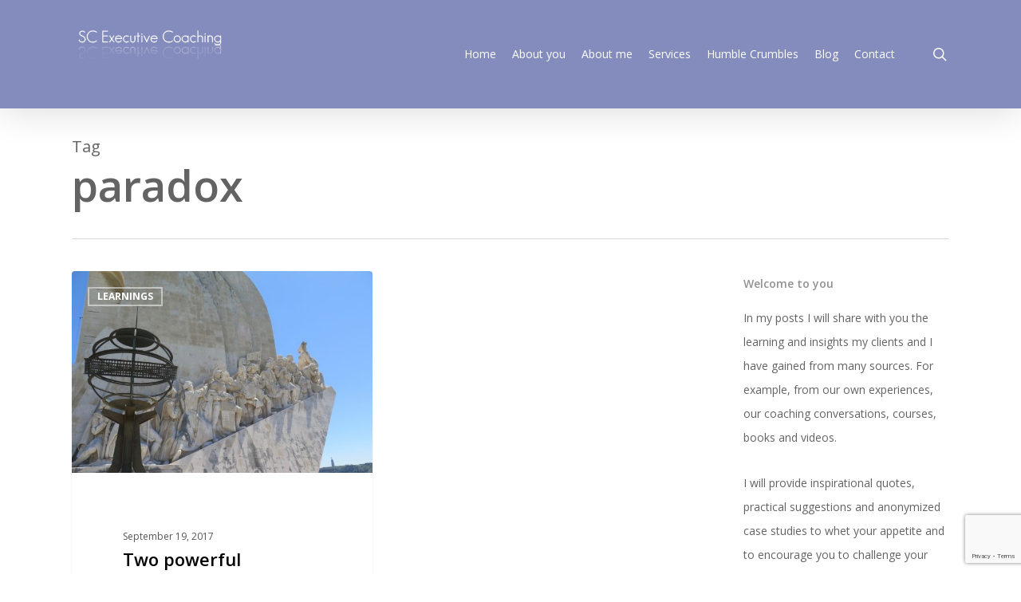

--- FILE ---
content_type: text/html; charset=utf-8
request_url: https://www.google.com/recaptcha/api2/anchor?ar=1&k=6Lf6wYoUAAAAAL4MDMSZgdbqmpjTUBkCPdtZwAIb&co=aHR0cHM6Ly9zeWx2YW5hY2Fsb25pLmNvbTo0NDM.&hl=en&v=N67nZn4AqZkNcbeMu4prBgzg&size=invisible&anchor-ms=20000&execute-ms=30000&cb=xo6bs9tq2wsg
body_size: 48613
content:
<!DOCTYPE HTML><html dir="ltr" lang="en"><head><meta http-equiv="Content-Type" content="text/html; charset=UTF-8">
<meta http-equiv="X-UA-Compatible" content="IE=edge">
<title>reCAPTCHA</title>
<style type="text/css">
/* cyrillic-ext */
@font-face {
  font-family: 'Roboto';
  font-style: normal;
  font-weight: 400;
  font-stretch: 100%;
  src: url(//fonts.gstatic.com/s/roboto/v48/KFO7CnqEu92Fr1ME7kSn66aGLdTylUAMa3GUBHMdazTgWw.woff2) format('woff2');
  unicode-range: U+0460-052F, U+1C80-1C8A, U+20B4, U+2DE0-2DFF, U+A640-A69F, U+FE2E-FE2F;
}
/* cyrillic */
@font-face {
  font-family: 'Roboto';
  font-style: normal;
  font-weight: 400;
  font-stretch: 100%;
  src: url(//fonts.gstatic.com/s/roboto/v48/KFO7CnqEu92Fr1ME7kSn66aGLdTylUAMa3iUBHMdazTgWw.woff2) format('woff2');
  unicode-range: U+0301, U+0400-045F, U+0490-0491, U+04B0-04B1, U+2116;
}
/* greek-ext */
@font-face {
  font-family: 'Roboto';
  font-style: normal;
  font-weight: 400;
  font-stretch: 100%;
  src: url(//fonts.gstatic.com/s/roboto/v48/KFO7CnqEu92Fr1ME7kSn66aGLdTylUAMa3CUBHMdazTgWw.woff2) format('woff2');
  unicode-range: U+1F00-1FFF;
}
/* greek */
@font-face {
  font-family: 'Roboto';
  font-style: normal;
  font-weight: 400;
  font-stretch: 100%;
  src: url(//fonts.gstatic.com/s/roboto/v48/KFO7CnqEu92Fr1ME7kSn66aGLdTylUAMa3-UBHMdazTgWw.woff2) format('woff2');
  unicode-range: U+0370-0377, U+037A-037F, U+0384-038A, U+038C, U+038E-03A1, U+03A3-03FF;
}
/* math */
@font-face {
  font-family: 'Roboto';
  font-style: normal;
  font-weight: 400;
  font-stretch: 100%;
  src: url(//fonts.gstatic.com/s/roboto/v48/KFO7CnqEu92Fr1ME7kSn66aGLdTylUAMawCUBHMdazTgWw.woff2) format('woff2');
  unicode-range: U+0302-0303, U+0305, U+0307-0308, U+0310, U+0312, U+0315, U+031A, U+0326-0327, U+032C, U+032F-0330, U+0332-0333, U+0338, U+033A, U+0346, U+034D, U+0391-03A1, U+03A3-03A9, U+03B1-03C9, U+03D1, U+03D5-03D6, U+03F0-03F1, U+03F4-03F5, U+2016-2017, U+2034-2038, U+203C, U+2040, U+2043, U+2047, U+2050, U+2057, U+205F, U+2070-2071, U+2074-208E, U+2090-209C, U+20D0-20DC, U+20E1, U+20E5-20EF, U+2100-2112, U+2114-2115, U+2117-2121, U+2123-214F, U+2190, U+2192, U+2194-21AE, U+21B0-21E5, U+21F1-21F2, U+21F4-2211, U+2213-2214, U+2216-22FF, U+2308-230B, U+2310, U+2319, U+231C-2321, U+2336-237A, U+237C, U+2395, U+239B-23B7, U+23D0, U+23DC-23E1, U+2474-2475, U+25AF, U+25B3, U+25B7, U+25BD, U+25C1, U+25CA, U+25CC, U+25FB, U+266D-266F, U+27C0-27FF, U+2900-2AFF, U+2B0E-2B11, U+2B30-2B4C, U+2BFE, U+3030, U+FF5B, U+FF5D, U+1D400-1D7FF, U+1EE00-1EEFF;
}
/* symbols */
@font-face {
  font-family: 'Roboto';
  font-style: normal;
  font-weight: 400;
  font-stretch: 100%;
  src: url(//fonts.gstatic.com/s/roboto/v48/KFO7CnqEu92Fr1ME7kSn66aGLdTylUAMaxKUBHMdazTgWw.woff2) format('woff2');
  unicode-range: U+0001-000C, U+000E-001F, U+007F-009F, U+20DD-20E0, U+20E2-20E4, U+2150-218F, U+2190, U+2192, U+2194-2199, U+21AF, U+21E6-21F0, U+21F3, U+2218-2219, U+2299, U+22C4-22C6, U+2300-243F, U+2440-244A, U+2460-24FF, U+25A0-27BF, U+2800-28FF, U+2921-2922, U+2981, U+29BF, U+29EB, U+2B00-2BFF, U+4DC0-4DFF, U+FFF9-FFFB, U+10140-1018E, U+10190-1019C, U+101A0, U+101D0-101FD, U+102E0-102FB, U+10E60-10E7E, U+1D2C0-1D2D3, U+1D2E0-1D37F, U+1F000-1F0FF, U+1F100-1F1AD, U+1F1E6-1F1FF, U+1F30D-1F30F, U+1F315, U+1F31C, U+1F31E, U+1F320-1F32C, U+1F336, U+1F378, U+1F37D, U+1F382, U+1F393-1F39F, U+1F3A7-1F3A8, U+1F3AC-1F3AF, U+1F3C2, U+1F3C4-1F3C6, U+1F3CA-1F3CE, U+1F3D4-1F3E0, U+1F3ED, U+1F3F1-1F3F3, U+1F3F5-1F3F7, U+1F408, U+1F415, U+1F41F, U+1F426, U+1F43F, U+1F441-1F442, U+1F444, U+1F446-1F449, U+1F44C-1F44E, U+1F453, U+1F46A, U+1F47D, U+1F4A3, U+1F4B0, U+1F4B3, U+1F4B9, U+1F4BB, U+1F4BF, U+1F4C8-1F4CB, U+1F4D6, U+1F4DA, U+1F4DF, U+1F4E3-1F4E6, U+1F4EA-1F4ED, U+1F4F7, U+1F4F9-1F4FB, U+1F4FD-1F4FE, U+1F503, U+1F507-1F50B, U+1F50D, U+1F512-1F513, U+1F53E-1F54A, U+1F54F-1F5FA, U+1F610, U+1F650-1F67F, U+1F687, U+1F68D, U+1F691, U+1F694, U+1F698, U+1F6AD, U+1F6B2, U+1F6B9-1F6BA, U+1F6BC, U+1F6C6-1F6CF, U+1F6D3-1F6D7, U+1F6E0-1F6EA, U+1F6F0-1F6F3, U+1F6F7-1F6FC, U+1F700-1F7FF, U+1F800-1F80B, U+1F810-1F847, U+1F850-1F859, U+1F860-1F887, U+1F890-1F8AD, U+1F8B0-1F8BB, U+1F8C0-1F8C1, U+1F900-1F90B, U+1F93B, U+1F946, U+1F984, U+1F996, U+1F9E9, U+1FA00-1FA6F, U+1FA70-1FA7C, U+1FA80-1FA89, U+1FA8F-1FAC6, U+1FACE-1FADC, U+1FADF-1FAE9, U+1FAF0-1FAF8, U+1FB00-1FBFF;
}
/* vietnamese */
@font-face {
  font-family: 'Roboto';
  font-style: normal;
  font-weight: 400;
  font-stretch: 100%;
  src: url(//fonts.gstatic.com/s/roboto/v48/KFO7CnqEu92Fr1ME7kSn66aGLdTylUAMa3OUBHMdazTgWw.woff2) format('woff2');
  unicode-range: U+0102-0103, U+0110-0111, U+0128-0129, U+0168-0169, U+01A0-01A1, U+01AF-01B0, U+0300-0301, U+0303-0304, U+0308-0309, U+0323, U+0329, U+1EA0-1EF9, U+20AB;
}
/* latin-ext */
@font-face {
  font-family: 'Roboto';
  font-style: normal;
  font-weight: 400;
  font-stretch: 100%;
  src: url(//fonts.gstatic.com/s/roboto/v48/KFO7CnqEu92Fr1ME7kSn66aGLdTylUAMa3KUBHMdazTgWw.woff2) format('woff2');
  unicode-range: U+0100-02BA, U+02BD-02C5, U+02C7-02CC, U+02CE-02D7, U+02DD-02FF, U+0304, U+0308, U+0329, U+1D00-1DBF, U+1E00-1E9F, U+1EF2-1EFF, U+2020, U+20A0-20AB, U+20AD-20C0, U+2113, U+2C60-2C7F, U+A720-A7FF;
}
/* latin */
@font-face {
  font-family: 'Roboto';
  font-style: normal;
  font-weight: 400;
  font-stretch: 100%;
  src: url(//fonts.gstatic.com/s/roboto/v48/KFO7CnqEu92Fr1ME7kSn66aGLdTylUAMa3yUBHMdazQ.woff2) format('woff2');
  unicode-range: U+0000-00FF, U+0131, U+0152-0153, U+02BB-02BC, U+02C6, U+02DA, U+02DC, U+0304, U+0308, U+0329, U+2000-206F, U+20AC, U+2122, U+2191, U+2193, U+2212, U+2215, U+FEFF, U+FFFD;
}
/* cyrillic-ext */
@font-face {
  font-family: 'Roboto';
  font-style: normal;
  font-weight: 500;
  font-stretch: 100%;
  src: url(//fonts.gstatic.com/s/roboto/v48/KFO7CnqEu92Fr1ME7kSn66aGLdTylUAMa3GUBHMdazTgWw.woff2) format('woff2');
  unicode-range: U+0460-052F, U+1C80-1C8A, U+20B4, U+2DE0-2DFF, U+A640-A69F, U+FE2E-FE2F;
}
/* cyrillic */
@font-face {
  font-family: 'Roboto';
  font-style: normal;
  font-weight: 500;
  font-stretch: 100%;
  src: url(//fonts.gstatic.com/s/roboto/v48/KFO7CnqEu92Fr1ME7kSn66aGLdTylUAMa3iUBHMdazTgWw.woff2) format('woff2');
  unicode-range: U+0301, U+0400-045F, U+0490-0491, U+04B0-04B1, U+2116;
}
/* greek-ext */
@font-face {
  font-family: 'Roboto';
  font-style: normal;
  font-weight: 500;
  font-stretch: 100%;
  src: url(//fonts.gstatic.com/s/roboto/v48/KFO7CnqEu92Fr1ME7kSn66aGLdTylUAMa3CUBHMdazTgWw.woff2) format('woff2');
  unicode-range: U+1F00-1FFF;
}
/* greek */
@font-face {
  font-family: 'Roboto';
  font-style: normal;
  font-weight: 500;
  font-stretch: 100%;
  src: url(//fonts.gstatic.com/s/roboto/v48/KFO7CnqEu92Fr1ME7kSn66aGLdTylUAMa3-UBHMdazTgWw.woff2) format('woff2');
  unicode-range: U+0370-0377, U+037A-037F, U+0384-038A, U+038C, U+038E-03A1, U+03A3-03FF;
}
/* math */
@font-face {
  font-family: 'Roboto';
  font-style: normal;
  font-weight: 500;
  font-stretch: 100%;
  src: url(//fonts.gstatic.com/s/roboto/v48/KFO7CnqEu92Fr1ME7kSn66aGLdTylUAMawCUBHMdazTgWw.woff2) format('woff2');
  unicode-range: U+0302-0303, U+0305, U+0307-0308, U+0310, U+0312, U+0315, U+031A, U+0326-0327, U+032C, U+032F-0330, U+0332-0333, U+0338, U+033A, U+0346, U+034D, U+0391-03A1, U+03A3-03A9, U+03B1-03C9, U+03D1, U+03D5-03D6, U+03F0-03F1, U+03F4-03F5, U+2016-2017, U+2034-2038, U+203C, U+2040, U+2043, U+2047, U+2050, U+2057, U+205F, U+2070-2071, U+2074-208E, U+2090-209C, U+20D0-20DC, U+20E1, U+20E5-20EF, U+2100-2112, U+2114-2115, U+2117-2121, U+2123-214F, U+2190, U+2192, U+2194-21AE, U+21B0-21E5, U+21F1-21F2, U+21F4-2211, U+2213-2214, U+2216-22FF, U+2308-230B, U+2310, U+2319, U+231C-2321, U+2336-237A, U+237C, U+2395, U+239B-23B7, U+23D0, U+23DC-23E1, U+2474-2475, U+25AF, U+25B3, U+25B7, U+25BD, U+25C1, U+25CA, U+25CC, U+25FB, U+266D-266F, U+27C0-27FF, U+2900-2AFF, U+2B0E-2B11, U+2B30-2B4C, U+2BFE, U+3030, U+FF5B, U+FF5D, U+1D400-1D7FF, U+1EE00-1EEFF;
}
/* symbols */
@font-face {
  font-family: 'Roboto';
  font-style: normal;
  font-weight: 500;
  font-stretch: 100%;
  src: url(//fonts.gstatic.com/s/roboto/v48/KFO7CnqEu92Fr1ME7kSn66aGLdTylUAMaxKUBHMdazTgWw.woff2) format('woff2');
  unicode-range: U+0001-000C, U+000E-001F, U+007F-009F, U+20DD-20E0, U+20E2-20E4, U+2150-218F, U+2190, U+2192, U+2194-2199, U+21AF, U+21E6-21F0, U+21F3, U+2218-2219, U+2299, U+22C4-22C6, U+2300-243F, U+2440-244A, U+2460-24FF, U+25A0-27BF, U+2800-28FF, U+2921-2922, U+2981, U+29BF, U+29EB, U+2B00-2BFF, U+4DC0-4DFF, U+FFF9-FFFB, U+10140-1018E, U+10190-1019C, U+101A0, U+101D0-101FD, U+102E0-102FB, U+10E60-10E7E, U+1D2C0-1D2D3, U+1D2E0-1D37F, U+1F000-1F0FF, U+1F100-1F1AD, U+1F1E6-1F1FF, U+1F30D-1F30F, U+1F315, U+1F31C, U+1F31E, U+1F320-1F32C, U+1F336, U+1F378, U+1F37D, U+1F382, U+1F393-1F39F, U+1F3A7-1F3A8, U+1F3AC-1F3AF, U+1F3C2, U+1F3C4-1F3C6, U+1F3CA-1F3CE, U+1F3D4-1F3E0, U+1F3ED, U+1F3F1-1F3F3, U+1F3F5-1F3F7, U+1F408, U+1F415, U+1F41F, U+1F426, U+1F43F, U+1F441-1F442, U+1F444, U+1F446-1F449, U+1F44C-1F44E, U+1F453, U+1F46A, U+1F47D, U+1F4A3, U+1F4B0, U+1F4B3, U+1F4B9, U+1F4BB, U+1F4BF, U+1F4C8-1F4CB, U+1F4D6, U+1F4DA, U+1F4DF, U+1F4E3-1F4E6, U+1F4EA-1F4ED, U+1F4F7, U+1F4F9-1F4FB, U+1F4FD-1F4FE, U+1F503, U+1F507-1F50B, U+1F50D, U+1F512-1F513, U+1F53E-1F54A, U+1F54F-1F5FA, U+1F610, U+1F650-1F67F, U+1F687, U+1F68D, U+1F691, U+1F694, U+1F698, U+1F6AD, U+1F6B2, U+1F6B9-1F6BA, U+1F6BC, U+1F6C6-1F6CF, U+1F6D3-1F6D7, U+1F6E0-1F6EA, U+1F6F0-1F6F3, U+1F6F7-1F6FC, U+1F700-1F7FF, U+1F800-1F80B, U+1F810-1F847, U+1F850-1F859, U+1F860-1F887, U+1F890-1F8AD, U+1F8B0-1F8BB, U+1F8C0-1F8C1, U+1F900-1F90B, U+1F93B, U+1F946, U+1F984, U+1F996, U+1F9E9, U+1FA00-1FA6F, U+1FA70-1FA7C, U+1FA80-1FA89, U+1FA8F-1FAC6, U+1FACE-1FADC, U+1FADF-1FAE9, U+1FAF0-1FAF8, U+1FB00-1FBFF;
}
/* vietnamese */
@font-face {
  font-family: 'Roboto';
  font-style: normal;
  font-weight: 500;
  font-stretch: 100%;
  src: url(//fonts.gstatic.com/s/roboto/v48/KFO7CnqEu92Fr1ME7kSn66aGLdTylUAMa3OUBHMdazTgWw.woff2) format('woff2');
  unicode-range: U+0102-0103, U+0110-0111, U+0128-0129, U+0168-0169, U+01A0-01A1, U+01AF-01B0, U+0300-0301, U+0303-0304, U+0308-0309, U+0323, U+0329, U+1EA0-1EF9, U+20AB;
}
/* latin-ext */
@font-face {
  font-family: 'Roboto';
  font-style: normal;
  font-weight: 500;
  font-stretch: 100%;
  src: url(//fonts.gstatic.com/s/roboto/v48/KFO7CnqEu92Fr1ME7kSn66aGLdTylUAMa3KUBHMdazTgWw.woff2) format('woff2');
  unicode-range: U+0100-02BA, U+02BD-02C5, U+02C7-02CC, U+02CE-02D7, U+02DD-02FF, U+0304, U+0308, U+0329, U+1D00-1DBF, U+1E00-1E9F, U+1EF2-1EFF, U+2020, U+20A0-20AB, U+20AD-20C0, U+2113, U+2C60-2C7F, U+A720-A7FF;
}
/* latin */
@font-face {
  font-family: 'Roboto';
  font-style: normal;
  font-weight: 500;
  font-stretch: 100%;
  src: url(//fonts.gstatic.com/s/roboto/v48/KFO7CnqEu92Fr1ME7kSn66aGLdTylUAMa3yUBHMdazQ.woff2) format('woff2');
  unicode-range: U+0000-00FF, U+0131, U+0152-0153, U+02BB-02BC, U+02C6, U+02DA, U+02DC, U+0304, U+0308, U+0329, U+2000-206F, U+20AC, U+2122, U+2191, U+2193, U+2212, U+2215, U+FEFF, U+FFFD;
}
/* cyrillic-ext */
@font-face {
  font-family: 'Roboto';
  font-style: normal;
  font-weight: 900;
  font-stretch: 100%;
  src: url(//fonts.gstatic.com/s/roboto/v48/KFO7CnqEu92Fr1ME7kSn66aGLdTylUAMa3GUBHMdazTgWw.woff2) format('woff2');
  unicode-range: U+0460-052F, U+1C80-1C8A, U+20B4, U+2DE0-2DFF, U+A640-A69F, U+FE2E-FE2F;
}
/* cyrillic */
@font-face {
  font-family: 'Roboto';
  font-style: normal;
  font-weight: 900;
  font-stretch: 100%;
  src: url(//fonts.gstatic.com/s/roboto/v48/KFO7CnqEu92Fr1ME7kSn66aGLdTylUAMa3iUBHMdazTgWw.woff2) format('woff2');
  unicode-range: U+0301, U+0400-045F, U+0490-0491, U+04B0-04B1, U+2116;
}
/* greek-ext */
@font-face {
  font-family: 'Roboto';
  font-style: normal;
  font-weight: 900;
  font-stretch: 100%;
  src: url(//fonts.gstatic.com/s/roboto/v48/KFO7CnqEu92Fr1ME7kSn66aGLdTylUAMa3CUBHMdazTgWw.woff2) format('woff2');
  unicode-range: U+1F00-1FFF;
}
/* greek */
@font-face {
  font-family: 'Roboto';
  font-style: normal;
  font-weight: 900;
  font-stretch: 100%;
  src: url(//fonts.gstatic.com/s/roboto/v48/KFO7CnqEu92Fr1ME7kSn66aGLdTylUAMa3-UBHMdazTgWw.woff2) format('woff2');
  unicode-range: U+0370-0377, U+037A-037F, U+0384-038A, U+038C, U+038E-03A1, U+03A3-03FF;
}
/* math */
@font-face {
  font-family: 'Roboto';
  font-style: normal;
  font-weight: 900;
  font-stretch: 100%;
  src: url(//fonts.gstatic.com/s/roboto/v48/KFO7CnqEu92Fr1ME7kSn66aGLdTylUAMawCUBHMdazTgWw.woff2) format('woff2');
  unicode-range: U+0302-0303, U+0305, U+0307-0308, U+0310, U+0312, U+0315, U+031A, U+0326-0327, U+032C, U+032F-0330, U+0332-0333, U+0338, U+033A, U+0346, U+034D, U+0391-03A1, U+03A3-03A9, U+03B1-03C9, U+03D1, U+03D5-03D6, U+03F0-03F1, U+03F4-03F5, U+2016-2017, U+2034-2038, U+203C, U+2040, U+2043, U+2047, U+2050, U+2057, U+205F, U+2070-2071, U+2074-208E, U+2090-209C, U+20D0-20DC, U+20E1, U+20E5-20EF, U+2100-2112, U+2114-2115, U+2117-2121, U+2123-214F, U+2190, U+2192, U+2194-21AE, U+21B0-21E5, U+21F1-21F2, U+21F4-2211, U+2213-2214, U+2216-22FF, U+2308-230B, U+2310, U+2319, U+231C-2321, U+2336-237A, U+237C, U+2395, U+239B-23B7, U+23D0, U+23DC-23E1, U+2474-2475, U+25AF, U+25B3, U+25B7, U+25BD, U+25C1, U+25CA, U+25CC, U+25FB, U+266D-266F, U+27C0-27FF, U+2900-2AFF, U+2B0E-2B11, U+2B30-2B4C, U+2BFE, U+3030, U+FF5B, U+FF5D, U+1D400-1D7FF, U+1EE00-1EEFF;
}
/* symbols */
@font-face {
  font-family: 'Roboto';
  font-style: normal;
  font-weight: 900;
  font-stretch: 100%;
  src: url(//fonts.gstatic.com/s/roboto/v48/KFO7CnqEu92Fr1ME7kSn66aGLdTylUAMaxKUBHMdazTgWw.woff2) format('woff2');
  unicode-range: U+0001-000C, U+000E-001F, U+007F-009F, U+20DD-20E0, U+20E2-20E4, U+2150-218F, U+2190, U+2192, U+2194-2199, U+21AF, U+21E6-21F0, U+21F3, U+2218-2219, U+2299, U+22C4-22C6, U+2300-243F, U+2440-244A, U+2460-24FF, U+25A0-27BF, U+2800-28FF, U+2921-2922, U+2981, U+29BF, U+29EB, U+2B00-2BFF, U+4DC0-4DFF, U+FFF9-FFFB, U+10140-1018E, U+10190-1019C, U+101A0, U+101D0-101FD, U+102E0-102FB, U+10E60-10E7E, U+1D2C0-1D2D3, U+1D2E0-1D37F, U+1F000-1F0FF, U+1F100-1F1AD, U+1F1E6-1F1FF, U+1F30D-1F30F, U+1F315, U+1F31C, U+1F31E, U+1F320-1F32C, U+1F336, U+1F378, U+1F37D, U+1F382, U+1F393-1F39F, U+1F3A7-1F3A8, U+1F3AC-1F3AF, U+1F3C2, U+1F3C4-1F3C6, U+1F3CA-1F3CE, U+1F3D4-1F3E0, U+1F3ED, U+1F3F1-1F3F3, U+1F3F5-1F3F7, U+1F408, U+1F415, U+1F41F, U+1F426, U+1F43F, U+1F441-1F442, U+1F444, U+1F446-1F449, U+1F44C-1F44E, U+1F453, U+1F46A, U+1F47D, U+1F4A3, U+1F4B0, U+1F4B3, U+1F4B9, U+1F4BB, U+1F4BF, U+1F4C8-1F4CB, U+1F4D6, U+1F4DA, U+1F4DF, U+1F4E3-1F4E6, U+1F4EA-1F4ED, U+1F4F7, U+1F4F9-1F4FB, U+1F4FD-1F4FE, U+1F503, U+1F507-1F50B, U+1F50D, U+1F512-1F513, U+1F53E-1F54A, U+1F54F-1F5FA, U+1F610, U+1F650-1F67F, U+1F687, U+1F68D, U+1F691, U+1F694, U+1F698, U+1F6AD, U+1F6B2, U+1F6B9-1F6BA, U+1F6BC, U+1F6C6-1F6CF, U+1F6D3-1F6D7, U+1F6E0-1F6EA, U+1F6F0-1F6F3, U+1F6F7-1F6FC, U+1F700-1F7FF, U+1F800-1F80B, U+1F810-1F847, U+1F850-1F859, U+1F860-1F887, U+1F890-1F8AD, U+1F8B0-1F8BB, U+1F8C0-1F8C1, U+1F900-1F90B, U+1F93B, U+1F946, U+1F984, U+1F996, U+1F9E9, U+1FA00-1FA6F, U+1FA70-1FA7C, U+1FA80-1FA89, U+1FA8F-1FAC6, U+1FACE-1FADC, U+1FADF-1FAE9, U+1FAF0-1FAF8, U+1FB00-1FBFF;
}
/* vietnamese */
@font-face {
  font-family: 'Roboto';
  font-style: normal;
  font-weight: 900;
  font-stretch: 100%;
  src: url(//fonts.gstatic.com/s/roboto/v48/KFO7CnqEu92Fr1ME7kSn66aGLdTylUAMa3OUBHMdazTgWw.woff2) format('woff2');
  unicode-range: U+0102-0103, U+0110-0111, U+0128-0129, U+0168-0169, U+01A0-01A1, U+01AF-01B0, U+0300-0301, U+0303-0304, U+0308-0309, U+0323, U+0329, U+1EA0-1EF9, U+20AB;
}
/* latin-ext */
@font-face {
  font-family: 'Roboto';
  font-style: normal;
  font-weight: 900;
  font-stretch: 100%;
  src: url(//fonts.gstatic.com/s/roboto/v48/KFO7CnqEu92Fr1ME7kSn66aGLdTylUAMa3KUBHMdazTgWw.woff2) format('woff2');
  unicode-range: U+0100-02BA, U+02BD-02C5, U+02C7-02CC, U+02CE-02D7, U+02DD-02FF, U+0304, U+0308, U+0329, U+1D00-1DBF, U+1E00-1E9F, U+1EF2-1EFF, U+2020, U+20A0-20AB, U+20AD-20C0, U+2113, U+2C60-2C7F, U+A720-A7FF;
}
/* latin */
@font-face {
  font-family: 'Roboto';
  font-style: normal;
  font-weight: 900;
  font-stretch: 100%;
  src: url(//fonts.gstatic.com/s/roboto/v48/KFO7CnqEu92Fr1ME7kSn66aGLdTylUAMa3yUBHMdazQ.woff2) format('woff2');
  unicode-range: U+0000-00FF, U+0131, U+0152-0153, U+02BB-02BC, U+02C6, U+02DA, U+02DC, U+0304, U+0308, U+0329, U+2000-206F, U+20AC, U+2122, U+2191, U+2193, U+2212, U+2215, U+FEFF, U+FFFD;
}

</style>
<link rel="stylesheet" type="text/css" href="https://www.gstatic.com/recaptcha/releases/N67nZn4AqZkNcbeMu4prBgzg/styles__ltr.css">
<script nonce="J25jZMrlaJmm_XVW55111g" type="text/javascript">window['__recaptcha_api'] = 'https://www.google.com/recaptcha/api2/';</script>
<script type="text/javascript" src="https://www.gstatic.com/recaptcha/releases/N67nZn4AqZkNcbeMu4prBgzg/recaptcha__en.js" nonce="J25jZMrlaJmm_XVW55111g">
      
    </script></head>
<body><div id="rc-anchor-alert" class="rc-anchor-alert"></div>
<input type="hidden" id="recaptcha-token" value="[base64]">
<script type="text/javascript" nonce="J25jZMrlaJmm_XVW55111g">
      recaptcha.anchor.Main.init("[\x22ainput\x22,[\x22bgdata\x22,\x22\x22,\[base64]/[base64]/[base64]/[base64]/[base64]/UltsKytdPUU6KEU8MjA0OD9SW2wrK109RT4+NnwxOTI6KChFJjY0NTEyKT09NTUyOTYmJk0rMTxjLmxlbmd0aCYmKGMuY2hhckNvZGVBdChNKzEpJjY0NTEyKT09NTYzMjA/[base64]/[base64]/[base64]/[base64]/[base64]/[base64]/[base64]\x22,\[base64]\\u003d\\u003d\x22,\x22fcKxTMOGGMKrwpLCtMO5QlFQw4gaw5UKwrvCpErCksKJAMO9w6vDqyQbwqFcwqlzwp1iwobDulLDmXTCoXtcw7LCvcOFwo/Dl07CpMO3w7vDuV/CqwzCoynDgcOFQ0bDjCbDusOgwrPCm8KkPsKmf8K/AMO7JcOsw4TCosOswpXCmk8jMDQ6THBCUcKVGMOtw47Dh8OrwopjwofDrWIGO8KORRxZO8OLdmJWw7YLwpU/PMKwQMOrBMKkdMObF8KTw6sXdk/[base64]/[base64]/[base64]/wqrDksOuNMONVyDDpcK4w6fCrx/DlcKew7N0w4QQwo/DuMK7w5kZATEQTMKKw4A7w6HCgB0/wqAYXcOmw7EgwrIxGMO7bcKAw5LDtMKYcMKCwqMfw6LDtcKEFgkHPsKNMCbCtcOYwplrw6NxwokQwozDisOndcKqw6TCp8K/wo4Vc2rDtcK5w5LCpcKZCjBIw5PDhcKhGWHCmMO5wojDq8O3w7PCpsOWw4MMw4vCscKMecOkWMOcBAPDmlPClsKrcD/Ch8OGwq7DrcO3G3UdK3Qjw6VVwrRtw5xXwp5vIFPChGXDkCPCkEM9S8ObNTYjwoEJwo3DjTzCkMOmwrBoQcKTUSzDoAnChsKWXnjCnW/[base64]/DqyoaMMOCZ8OPw7IjwrrCksOrM8OCw6zDsVvDlzvCiWTCn2DDj8KiBGPDsxV0JWnCh8OfwpbDi8KNwpfCqMOrwqzDpjVsSgRrwq/DnxleeXI+A34vdMOywofCoyQnwqbDqiJvwrR3bMKtH8O2w7bCh8OXcD/DjcKFE1JHwp/DvMOIXAxFw6N6WMOcwqvDn8OCwpUbwo5zw6vCiMKXO8OvOmIZBcO1wog/wpjCgcO3Z8OhwoHDmn7DtsKrTsKqZcKrw7EtwoHDjTZywojDj8O6w6HDumnDucOMQMKMLFdSMx8dUhxgw61pcMKoAcOAw4DCisOqw4HDgi/DjsKeAlrCkAPCtcOaw490CzMxwotBw7Ncw7jCvsOPwp3DjcKtX8KQJXc0w7MWwrJzwrZOw6rDr8KKLgvClMKWPWHCjxrCsA/DocKAw6HCpcOrCsOxQcOAwptqN8OoBMODw5YDViXDtTvChcKgw6PDultBG8Kxw5lFfkMoHA43w7rDqGXCtFtzbWDDlAHCmcK+wpXDi8OAw6rCsWBjwqTDi0PDjMObw5XDul1pw4tfCsO4w6TCjV0iwrfCs8Kfw4F+wpjDrFTDi1PDu3/Dg8KcwpnDqCzCl8KTe8O0Gz7DosOgHsKSNE8PYMKnf8OMw43DmcK2dsOewqbDj8K6RsOVw6R6wpHCj8KRw61VCFHClMK8w6EEWsKGV27DrMK9IjfCtxAvM8KpECDDn00PC8O0SsOWT8KpAmsWXU8rwqPDkQEZwoMlccOUw4PCvsKyw4Ufw5o6wozCh8KcecOzw6hWN1/DscO6fcOBwpkcwo1Hw5jDr8K3wqUZwp/CusKFw6NkwpTDgsKtwqnDl8Ogw7VzdUfDtcOEAcKlwqXDjEU1woTDpn5Fw50Pw7UfKsKZw4wQw55hw5nCqDx7wo7CocO7YlDCgjcnFQcmw5t9FMKOcSQXw6dCw47DlcOPAsK0e8OVZjTDnMKyShLCqcKcMVwANcOCw4HDjyrDhUMpGcKkSH/CucKbVB0qTsO3w4jDmMOYGXJLwq/DsyLDssKfwrDCpMO8w78fwqbClAkMw4x/wr5Mw7g7WQjCocK3wrYYwodVIVECwqESH8OZw4HDuAVgFcOme8KxLMKWw4/[base64]/DjMKdZMOVw5rCrTw0DcKvRMKew7jCllUxVGrCumdkTMKdO8KXw4h4IzHCqsOuLyBhAgRcagdvNMOGFGXDnxHDtG4vwpnCiktMw5h6woXCoX3DjAd8CGrDgMKoSHzDpVoEwofDtRzCnsOResK/[base64]/DlsKADMORWX7Ch8Klw5ZBFsO0wrLDgCYqw7NGNsOIVcOYw6XDmMOYa8KywpFQVsOzOsOGME1xwovDgDbDoiLDlW/ChGXCrxltYTQbXU1XwpXDosOQwqtMWsKiPcK9w7jDmlLDpcKJwrIOJsK/f3Msw6wLw70uC8OcJXA+w4wKPsKgTsOleB/CmSBUR8OhMUDDmDVIBcOMc8ONwrZjD8O0XsOsM8OPw5MsC1EXaiDCj2rCpR3CilVhI1zDi8KswprCucO6PRvCthzDg8OGw5TDgHrDhcOJw79/dUXCtgdpKHDCgsKmVz1ew5LCqcKmUmlIZcKoV2PDvcKUWSHDmsKbw7xdDmxBVMOuZMKKDjVGNhzDtGTCmwI+w5XDl8KTwocYVlHCiQYBDcKtw67DrG/CmyHDmcKBfMOzw6kZPMKCZGpvw6I8JcOZEEBvw6zDsjcrdlAFw5PDqHUIwroXw5s/QVoNcMKgw41iw4dMdsKVw4FbGMKiHcKbGBzDr8O6QSVTw4DCpcOkIwc+PG/[base64]/[base64]/CtUEeXcOvwoQWVsK7wpzDoADCtkPCgUNZVsOSw7Rpwph/[base64]/[base64]/w704w6XCncKba0ZLa21VwpbDmz7CkTnCnlTDhMOaM8Kdw47DjC7DmsKSVgzDjgFBw4k1ZcO6wr3Dg8OpDsOZw6XCiMKHBWfCrmXCljXCmFrDqRkCw7UuYsO0asKKw4sqf8KYwr/[base64]/Ci8O0IcKUUMOGFMKnHH1aSATDvEfDu8OYVsKcUcOMw7rCoyjCm8KjUAo1U1HCu8KTIC0MIzc8G8OWw6/Dqz3CigHDvBYwwqkiwp7DgRvCuRZDccOXw6nDnVnDosK4Ai7CuwVGwrXDpsO/wpV/w78YZsO+w43DssONIEdxbi/CjS9Mw49CwpZUQsKYw5XDhsO+w4Uqw4EUXiAnaUfCqsK0Iz7DhsOtRsK8QDfCgcOMw7XDscOIF8Ocwp4cECkbwq3DlsOIdHvCmsOXw73CoMOZwp4xEcKCYUQoPVl0FcObVcKWZ8O0dBPCgyrDjcOEw41HayfDpMKBw7fCpztDfcKewrhcw4puw7BbwpPDgHsUYR/[base64]/CoFBEw6JmwobDgMOQw43CnV/CvcKPMsKVw7nClcKRVi3Dr8KkwrzDk0bCgD8Hw4PDgDgAw59rPz/CkcK8woTDpVbCk0XCrcKXwp9vwqULw444wowHwoHDu28zAsOlQcOuw4TCkhV0w6hRw4k+MsONwrHCjz7Ct8KOHcKsYcKnw4bDmRPDnlVxwqjCucKNw5FFwqsxwqrChsKCMxnDoGUJQmfCtCjDnQnCtTFqIx/CuMKGdBxgwpPCukPDoMOaFsKxEzRmfsOCQ8K1w5XCpELDlcKfGMOUwqPCpsKIw4pFGFbCosKHwq9Mw4rDj8KdSsKOTsKkwpXCkcOcwrItQsOAUsKAX8Ouw70Bw7leQ0M/cRXCisKFK2TDocOaw75Iw4PDq8OaQUDDtndqw6TCoz4wb0YRM8O4fMKHUzBbw6PDiCdLw7jDn3NeYsKrNg3DuMOkwpR4wrpUwpktw6LClsKcwrrDk0DCgW54w7ByEsKbTXLDnsK5MsOvLiTDqS8nw57Cr0jCrMO7w4HCgFNGGBDCnMKLw4FqasKSwolAwp/CqxfDtC8gw7Uxw5Akwp/DgilNw6gOLMKvcwdCCiXDhcOFVQPCu8Kjwq1two5Qw7DCqsOhw6M6csOTw6ouUh/[base64]/[base64]/Cs0zCicKBIsOAcikiJW0UM8OWw69Fw5ZpVcK2w7DDrkYEFCITw73CjDg+eTDDowIQwoHCuDQMIMKTb8KIwr/DinpKwottw4jCuMKywqTCgSERwosOwqs7wp7DqhpAw7YFLAgtwp0/PMOIw5bDq3I1w49mPMORwqXCm8O0woHClVdnHmAwSx/DnsKiIGTDigI5T8OgI8OswrMew6bDpMO2AhxCRMKlfcOXGcOOw4kOwpTDocOmIsKVIMO/w5RfUTlkw5M9wrJtdhsHQ0nDrMK6NGzDhMK6w47Cu03DoMO4wqnDmghMCA8ow4/DuMOWE30Bw4lFLzkUBgTDtRMowpXCsMOWM0Q3aUYjw4bCmy7CqB3DkMKew7LDmCJMw55Iw75BM8OwwpHDqiBvwrsTW2E/w4I5DMOqKgrDhAs4w7Q/w6/[base64]/CocOhwovDnMK6wq12wp5Ze1FVwqgnCsOFDcOzwo8rw4vDu8O6w6M+DR/DncOJwo/[base64]/DmcKmG00MGQjDkcOARhfDgcKoZ8K0w7LDuhdgFMKTwoALOMKiw6FnR8KrGcK7ATBDwo3Ci8KlwrLDlGpywoF1wpXDjhnCtsKuOFNzw5MMw4ZEUWzDi8O5exfCkjEXw4N+w7A8EsOEFy1Ow6/Cs8KLacKHw4N6wol/SzdeZ2vDogYxX8OrOCzCnMOrP8KuCH1IK8KZEcKZw4HDpBjDs8OSwpQTw4REJE5/w6zCtSsvGsKPwrM+w5HClMKaDRQ6w4bDqAJ4wrnDoARaeW/Cq1PDvsOoVGtyw6/DmsOew4gpwpbDmUvCqlPDsFLDkHk3IzbClcKEw6hVJcKhLQQSw5lMw7UswojDlAtOMsODw43DnsKewo/[base64]/[base64]/DpC9/GMKJQknDo0/CmWEFw7QZMMO4RsOtw5HCvTrDomsyOsOMwoRYRsOEw7/DjMKywqc9KnsWwqvCoMOUQhF2SGHCqhQYMcOdccKBe1JTw6DDngzDuMKiasOOVMKjZcOMScKSGcOuwrxUwrB2LgLDhjQYNUfDrSrDpj8Qwo81BBhjXSIyNA/Cq8KiasOXIcKiw5zDuwLCqifDrsKbwrbDh2tRw6/Cj8O+wpUhJMKEW8O+wrXCv2zCtQ/[base64]/wrfDlBnDrsKUwrwSw4kywr4owoXCtW8ZfcKXT3whCMKAw7QpBwgVw4DCnE7CsBN3w5DDok7Di37CsGdxw5wVw7/[base64]/[base64]/dX7DocOwwonCnTnCuhLCu8KcMMKAw5BTworCqXgqHAkZw4HCqijDnMKww5/ChDcVwpVDwqJcM8Ozw5XDucKDK8Omwotxw7p8wpotVklnAFfDjVvDpX7CssOeHcKvHA0vw7J2a8ObcRN4w6/DrcKCG3/CqMKPATlFScK+ZMOZNBHDgWIJwphSM2vDqjI/FmbCjsKnFMO9w6DDmlFqw7EBw5sOwp3Ctz8Zwq7DsMOiwrpRw5rDrsOPw7kQC8OxwqDDji4AQ8K9LcOVNwITw7p5VSfDncOibMKKw6QjasKMeGLDj0zCs8Oiwo/ChMOjw6dOPcKyfcKOwqLDlsOBw5xOw53DnhbCi8K+wo8xTzlvGwtNwq/[base64]/DlRTDtCjDvDbCvcKvwqsIBsO/[base64]/I8Kxw4rDpnlKGi54c8KPYxHCvcKtw7HDosOpXFXCscObDVDDscKAJFTDsydawobCsSgbw6nDrWteeR/CnsKqQkwrUT9iwr3DonteKQNhwr1pGcKAwo5QecOwwpwiw7d7RsKawpPCpnALwpXCt1jDgMOLL2/DnsKWJcOtGsKiw5vDvMKkDzs5w77Dqld9F8OXw60CMQLDnggkw4FXGHlyw6DCj0lawrDDjcOiAcKtwrzCoAfDpWQBwoXDkWZUVjsZMXPDjiYiFMKPI17Dq8KjwpISWwdUwp8/wrMaJF3ChcKnckcXDH8MwpvCvMOhECnCiUjDu3kREMOGUMKRwrw+wrnDhcOsw5jCn8KEwpQdN8KPwpp0HsK4w6nCrmLCisOhwrzChSJ9w63ChGzCtCLCgMKWWQ/DrHRiw5zCnU8aw6PDocKjw7bDpzTCqsO4w6JYwobDr1bCpMO/Dzk+w5fDpDDDpsKyY8KVOsOyc0jCnWlDTsOMesOHDj/ClsOgw7U1DHTDmBkzA8KgwrLDj8K/NcK7HMOEbMOtw5jDvlfCozfDh8KpXsKfwqBAw4XDgTxuU07DgRvDo0tNRQhrwpLDmwHCgMOOL2DCmMKiYcKDScO4bnnDl8KBwrrDsMKuOz3Cjz3DhG4Uw5vChsKMw5/CuMKkwqN8SAjClsKUwo1eP8Okw5rDiSvDgMOowonDjEtTE8OYwpAdFMKnwpXClVd3F2LCrGMWw4LDs8Kaw7k6XCrCtA97w7nCvXsmJ0DCp1FpSMKywoZkEsOofipuw6XCkcKpw7/CncOQw7nDo2nDmMOPwrfDj0PDkMOgw6vChsKkwrJ9CjjCm8K9w4XClMKaORViWmjDjcOpw7wiXcOSJcOww5pDXMKjw714w4XClcOXw7/CnMKEwpfDnCDDviPCuAPDp8KjS8OKTMOOZcKuwo/Dt8ORc2DClnN3w6M/[base64]/CusOOfsKkw67DqsOHYMKDw4JhK8OFKGDCpn3DknjCm8K2wrDCvBcWwqEaEcKBasK5S8KoDsKXAD7Dr8OMw5U8Dk7CsAFIw4XDlyxQw7ZGRGJOw6sIw75Hw6nChcKZY8KyUC8jw68DOsKPwqzCvsKwQEjCtU8Qw5V5w6/DicOPElDDiMOmbHbDrsKuwqDChMOlw7zDt8KhcsOWNnXDusK/NsKVwqUWRxnDl8OAwrMCScKtwovDtSQVWMOCYMKkwqPCjsKyFj3Cg8OpGMOgw43ClBfCuDfDtcORVy5cwrjDqMO9TQ8sw7FAwoEnHsOEwo9UEMKHwofDoRvDlw15PcK4w6XCiwtRw7rDpAdKw4MPw4Ahw6Y/BlbDkl/CsVjDg8KNR8O0DsKgw6PCr8K0wrUowrHCssKzTMOuwptXwoZhZw05GkokwrPCi8KtKCfDhcKYC8KPCcKfHkfCuMOtwprDjG8vfjjDj8KVAsOTwoJ7SjjDrmxZwrPDgXLCsibDkMO4dcOudQHDq2bCu07Dg8O/w4DDssORw4TDjHpqwoDDocOGOMOmw5B/ZcKXSsKDw4tGCMK+wqdEXcOfw4DCsRBXIkPCsMK1S3FwwrB1w5zCl8KXBcK7woBvw5TDiMOWMWkkIsOENsOcwonDqkXCmMK8wrfCj8OpAMOIwqLCi8K7SSHCncKnVsKQwpkPVBgtF8KKw4trJMOwwr7ChC/DksKycjXDjzbDjsKBAcKgw5bDn8Kvwo80w5YCw7EEwoUQw5/DpwlSw73DpsOQdSFzw64uw4dIw5I3w5ElJsKhwp7CkTdQBcKHecOEw5fDscK+ETbCjhXCrMO/HsKMWFnCpcOvwo3Dh8OFQnzDkGAawqA5w4LCmVtwwqMzWQnDjsKBBsOPwqXChzwPwoMtPSLCvibCpSgtF8OWFjPClhTDsU/DrMKBfcKQV17Ck8OoJjgUWsKJaWjCgMOaSsOhW8OgwrFfOSjDosK4LcO6OcOawqzDtsKswpnDgk/CgUA1IMO0RUnDusKnwosgwo7CqMOawo3CvgkNw6hawr7Cjx/DjXheGSIfEcOcwpnCisOOJcK/OcOTcMOeRBpyZyx3PcK7wp1BYmLCtsKmw7nCniY+w6HCmgxrD8KMRyHDk8KhwpLDpsOia1xQTsKiKn3CpAwpw4TCrsKMK8Obw7fDrwTCiSTDoXPDsS3CtcO/[base64]/CjsKYA00/wq1dw5HCisOjSMKrQsKLwocMdgfDmUwUb8OFw6AEw5nCrMKwVcKGwonCsTtjQjnDmcKLw6TDqjXDg8OvOMO2F8KGHi/[base64]/[base64]/[base64]/CosOTwoTDjsKfXWBBwpZWwq8fw6zCgB9wwrxdwrHCvMKFGcKZw6zCtgPCqsKaPxorX8KIw4nDmyAWeATDt3HDqXtXwqfDmMKDThHDuAQeB8O2w6TDlGfDh8O7wrscw7x1Am9zPmZbwonDnMOWwpIcGGrDqULDicO+w6HCjA/DlMO5fhPDk8KKK8KbUMK2wqLCvDvCv8KZwp7ClAbDh8OJw7rDtsOXw7JSw7s0V8OoSi7DnsKUwpDClVHCvcOHw6bDtBESJcOCw5/DkwvCilvCi8KyBVLDphTCmMOyf2jDnHgtQsKUwqTDqA11WAPCqcKQw7o8DV86wqvDi0fDl0JtUgFpw5DDtDoORWxhMwzCoHRAwp/DkmzCt2/[base64]/[base64]/w6LDusOOw4DCucONwpXDty8ewrrCl8OXw48lEMK/woMiwozDgiLDhMKMwpTCiiQ3wqpcwo/ChCLCjsKlwp5EcMOGwq3Dm8OAKAfDlg4cw6nCvksAbcO6wqdFY3nDl8OCXnzCk8KlT8KbKMKVGsK8DynCg8O9wp3DjMKHwoPDvHMew75Ewo5XwpdREsKLwqkseWHCksOeOWvCnhIxPFgwUzrDo8Krw5/DvMOYwo/Cs1jDuQl4exPClXt5PcOOw4XDnsOtwpTDpcOuIcOURiTDucKZw5RDw6paCsOheMOsY8KHwpVjLgFQa8KqV8OMwoTCnE1qOW7DpMOlGR9GdcKEU8O5Kid5NsKewqR7w6VqA0/ChEFJwrfCvxp7ej5rw4LDuMKHwqsoJFDDgMO6wokzfiNSw6kiwpVyYcK/Yy7CucOxwqLClUMDWcORwrEEw5UCPsK/cMOSwrhIKWBdMsK4woLCqgDDmxV9wqcEw5DCuMKww51MZ3XClEVywpEEwpLDlcKEY0g9wpHCvnZeJCALwp3DrsKIasKcw6bDv8K3woPDn8Kjw7kmw59fbhlld8Ktw7jDrwZuw7HDhMKmPsKCw5zDjsOTwr/DlsKpw6DDmcKvw7XDkjTDjkvDqMKiwp1mUsOIwrQTKFDDswAjEjPDtsKcS8K6RcKUw4/DrwUZXcKLdTXDssKiBsKnwrYtwqEhwpg9EcOawqNzQcKadRdLw652w7/Du2LDjkk3B0HCvV3DqT1tw6A9wrfCqUNJwq7Dp8KJwrI6NFDDvTXCt8OuL1vDpcO/wrUzKsOBwoLCnR4Ww5spwpPCl8Ohw5EGw4lrIwfDkG0mw7t/wrbDksO+BXnCozMjNlvCi8Otwp8ww5vDjQfDlsOHwqnChcKZCWIowohgwqE4AsOgYcOtw6vCgsOVwpPCiMO6w54cWETCvFVwClcZw69AAMOGw557wp4RwpzDlMKIMcOBBg3DhWLDhE/CisOPS3oKw57CisODeHzDnnxDwrzDqcKmwqPDswgvw6VnOkXCtMOCwoN2wolJwq4owoTCgjPDn8O1eR/Dn3UGOzHDksO9w6zChsKYNnB/w57DicOCwrxjwpIAw4EEZynDhWPDoMKiwoDDlcK2w7Alw5DCnWXDuVMYw7/DhcOWXF1vwoMVwqzCvz0AZsO/DsOCU8O3E8OdwqPCpCPDmcOpw6zCqGYkOcK8AcOCFWvDjTFweMKJb8K9wqfDhU8IQynDksK9wq/DnsKYwoEULD/DihDCowUAPlBYwrhLPMORw6vCq8OlwozCt8Okw6DCnsOhH8KRw6ozDMKtPRYYQmLCoMOMw4MTwqMfwokNV8OtwpLDvSRqwoUqR1tXwrxPwpp/XsKGacOgw7XCi8Ocw4B2w5LCn8K2wpbDoMOeCBXCrRvCvDIQdipeI1jCncOlIMKcYcK+I8K/E8O/ZcKvdsO/w5/DjwckSMKFM3ktw5DCojPDkMOfwrDCugPDhRQCw4M+wrzCtUcdwofCjMK5wqrDnTvDn23DrGLCmEFFw5TCnFAXL8KGcQjDoMK2KcKFw7fCsxQYBcKsJWXCmGTCpE0jw49owr/Cjh3DlkzDk3vCh1JTZ8OGDcOcC8OMWyXDj8OVw7Ntw6bDlcORwr/DoMOowojCmsOSw67DtsOHw6YMK3JqTX/CgsKUEzVqw5ljw4UwwqTDgjPCmMOcf07CtzbDnlvCvkI6TSvDuVFhUB1Bwrkmw7k/bSPDisOCw43DncOAOxB0w7V8NMO+w7xJwpFBU8KmwoTCtRMhw6Zewq/DoRhAw5Nww6/[base64]/[base64]/wqDClmh6HMKAw6EtESXCrRw3MCoceTDDtMKMw7HCjkzCh8KAw7Auw4QHwoUnLMORwoF8w4MFwrnDsX5cPsKWw6UCw6QTwrjCt0ktN2LDq8ODWTFJw4HCrsOPwqfDjn/[base64]/JXfCiG0BEMOGwrMiQBXDkMKUwosnw4sDPsKxMMKFEg9Twooew6VTw4I4w4h6w61hwrDDvMKuNsOyVMKcwpM+TMKBAcOmwq93wq3DgMOjw4DDqj3DqsKdPFUEL8KSw4zDg8O9bsKIwqvCrB4wwrw/w6NXw5rDpGrDg8O7NcO3X8KdLcOCB8OnKMO2w7/CtGDDusKKw5nDpEnCrGnCqj/CnhLDj8OAwpV6JcOgKMKFP8KBw5Fiwr9Dwp9Vw5lnw4UlwqUOGVtoE8Kdw6c3w7/CqksePyxHw4HCq0I/w4Ehw4M2wpXDi8OIw6nCq3Z0w68OJ8KtH8Ojf8K1bMKITVvDiyprdQx8wonCo8KtV8OYKhXDr8KLWsOew4JewoTCoVXCvsOjwoPCkj/CocKYwpLDt0XCkkLCmMONw4LDo8K7JMOFOsOew6VVFMOMwoEWw4TDt8KhWsOlw4LDlBdTwpzDswsjw4dowqnCpk8pwpLDg8O/w6p8HMKlbcOlfg7Dtj1dXT12NMOwJsK7w4AEI23ClRLCjkXDlsOqw6fDnwQ/w5vDhEnChkTCh8KzKMK4dcK+w6nCpsOoScKRwp/[base64]/WMOEXEI/w5PCgkfCucKiw6ZTwrDClsKXw5DDk8KJw7s4wqTCk1FRwprCnMKlw6/CnsOCw6bDrBoawo5pw6/DkcOLworCiRvCksOewqthFCAFNHPDgEpgdDvDtx/DkipLcsKcwqnDt3/Cjlh0JcKcw58RNsKoND/Cn8KPwo1yNsOMBAzClsO6wqTDocOjwo3ClgrCu1MFUTkpw6XDrsOSFMKJXn9cKMK4w7V/w4HCuMOgwpXDqcOiwqHDrMKQAnfCql4dwpVxw5rCncKkfADDsWdnw7d0w4DCjsKew4/Col08w5bCnBQhwoVBBEXCisKPw6DCk8KFVTYUXWJpwrvDncOVNwHDtUIDwrXCgGp4wofDj8OTXhLCrxvCpFDCgADCtcO3WMKSwqldA8O6WcKow7oSQsO/wqtOLMKMw5RVeFLDn8KWcsOQw5B2wqAcGsKUwovCvMOSwovCgMKnah9jJX55w7MFT2rCu3xPwpzCnHshWk7DrcKcMgAMP3HDv8Ogw7AHw73DsmrDsHbDhGDCp8Oda2wCNU0ib3QFYsKRw6xAHVYtSsK/[base64]/CllrCp8KcVRnCmwTDoMOvwqhgwozDs8O3MFTDq1YxYQ/Dg8OcwpTDpsO/wpxbacOEZMKqwrt6HBwxZMOFwr4bw5p1LVNnHRYVIMOhw7k6ID8yfF7CnsOKGsK9wqPDpEvDj8KVZgDDrk3CnnYAe8OZw68Qw7zCnMKZwp5sw6tRw6tuDGliNT4SGm/CnMKAN8KpaCU0H8OZw79iY8OvwqE7YsK4ACBOwq5IF8OlwprCpcOoSjR5wpJFw5DCgwjCssKYw4N8OQ/CucKgwrDCsCx3FcK+wq/Dj33DvcKqw4wow6xRPErChMKdw4rDs1DClcKCEcO9PwpTworCtiRYSHUEwqt4w5bClcOIwq3DoMOgwq/DhDHCnMKnw5orw4ACw6tPBsK2w43Cv1nDvy3CnAZfKcO5KMO6NG5iw7E1XMKbwoxtw4EdfcKEwplBw79EZsK9w6Q/HcKvGsOKw5RNwoIqYcOLwoE6bh5rRX9bw5EsJBTDl1lawqTDpl7Dk8KDZT7CkMKRw4rDvMOhwpstwqxdCBo6PgV2DcOmw4x/[base64]/DkQTCh8O2w4NZwoNpw6vCqlbCuDU9WkxYLsOLw6XCl8OOwqRCTmkhw7khBirDqXQBdV0DwpJSwpQ5NsKvLcKCPGnCrsKeQcOVB8KVQlDDn09NbwEpwp1kwq9xHVE4H39Bw77CksO1CcOKw6/DoMOob8OtwpbDjTwuTsKpwr0GwoVIZn/Du1fCpcKjwrzCpMKCwrfDlVNZw5rDlzF2w4AVAX05ZsKSLsKpH8OpwoTCvcKwwr/[base64]/[base64]/[base64]/cUpEw4xXAjLCrsKOw7NoETRKVFwGwrNkw70bA8KIHz9kw60Tw41XcQPDisOuwplxw7rDgB93QcK7OXxhG8OQw63DrsO8CcKMHcOxb8KIw7IzMVFKwqtbDTLCikLCgsOiw6shwqdpwq4eFw3CrsKvfFUfw5DDqcOBwp44wq3CjcOBwogfLl0YwoVBw6/CucKEXMO3woNJbcKaw4BDB8Osw6VGbSrCuFnDuAXCgMKtD8Kqw5/DkC5bw5YZw4gowoJow7dYw7h7w6ZUwpjCiUPCqR7ClkPCiEpHw4h0bcK/wrRSBABGN38Kw6pzwohHw7LCs1ZmMcKYasKrAMOAw7LDoSdyGsOQw7jDpcKGwpTDiMK7wojDoSJuwrNiTQDCrcKawrF0C8KhAmMvwq03Y8OOwpLCiFU6wqTCpGzDjcOaw6gRMzLDiMOjwpE7XmrCjsOKAcOqa8Ouw4U5w4UWASjDtcOZC8O/PsONEm7Dql0qw6vCkMOaFR/CtGXClzF9w57CshQ1FMOILsOTwonCsFkdwpLDiEjDsGfCvmvCrVTCoxTDrMKSwplXb8KUZXHDkzjCoMK+VMOSVlnDp2/CiEDDmyDCqMOwIRtLwrgFw7HDv8O5w4vDqmDCr8OGw6rCj8OnegTCpzDDi8KxIsK0XcOndMKKXsK0w4LDt8Onw5NlYU/DtXjCp8ObcMORwqDCssKNRkMveMK/[base64]/F8KrbMOZMnLDh8OrKcKRwog7JTFcw6/Cg8OoGD4rPMKBw6ANwpLCkMOZLcKgw4Y1w4ExU0VQw4JIw75/di1Bw5YcwpPCp8KHwqTCocK/E0rDimHDp8OAw71+wotywpQ1wp0Sw6xJw6jDu8OfWsORSMKudT0CwoDDm8OAw53Dv8Khw6Mhw4fDh8KkRRlwacKDO8O1QGshw5XChcOVNsOzJQEowq/DvkLCnElbY8KAdCpBwrTCnMKBw63DkQAswoQUwqbDtVjCtiDCrsKSwoPCkwZbccK+wrrDij/Cnh0Vw4B0wqXCj8OPDitrwpoJwqrDl8O3w5xKEnHDjsOCCcOWK8KVFHsaSwAhGMOew5QaChDCu8KTQsKcRsKawpPCrMOswoB1HMKDDcKeHW9xfsKnQMK0AMKgwqw1E8O9wrDDtMOZI0XDqWXCscORGMKUwpJBw7vDlcO/w6LCoMK6E3nDksOnAHjDu8Kpw5zDlMKsQ3XCn8O3f8K/woYNwo/Ct8KFZR3Cjmp+Z8K5woDCgQPCvkIHanvDjsOkRHnCpl/CiMOnLzo8FT/DvB3CkcKIWBfDtwjDn8OaTcOXw7wPw7TDj8O0w5AkwqvDkg5fw7zDpTnCgiHDk8ONw6sVdC3Cl8Kaw6rCgA/DtMKYC8Obw4snIcOHRVnCvcKNwqLDqUPDk0xBwp5jTEEyd2o0wo4Hw5nCq1oJP8Kbw5onQsKsw5bDlcOswpjDrl9VwpgAw4U2w51UUiTDkyMYG8KPwpXCm1DDsTk+K3PDvcKkH8OIw4vCnm/[base64]/wp3DvmgpecOVBMKtwr03w5wEwqccL8KzSDk6w7LDr8KHw7rCtX7Ds8K+wqAEw70USEkewooELGNkf8KcwpHDgSLCi8O3AcKqwp15wqnDhwdFwrfDrcK/wpxDMMKIQ8K1wpl2w4/DlcOxXcKjKypdw6UBwq7Cs8O2E8OLwp/ChcKAwovCoAYeCMKbw4YAMRlpwqbDrgjDuTnCp8KUVlzCmTfCq8K7EDNPIgYnWcOdw59dwpEnGwHDpTUyw5vChXkTwqrCsx/[base64]/DhsKUw7MEw4XDhU97c8O8w4BJHCfDl29gwr7CvMOZZMK9SsKcw50iTMOgw4/DkMO0w6BKc8K/w4nDkyBCRsOWwpjDiw3CnMKsaCBrX8O3ccKOw41aF8KqwrkuUXIzw7UwwrQUw4/ClA3Dj8K3NHsIwrsFw64jwqARw6t1BMKkbcKCTcODwpIKw5o/[base64]/[base64]/CqjEpWCxzSsKIw57DtEl0w4QYGFUAwqR7bm/DuxTCh8OiQXN/asOjLcOAwp08wobCpcKMPmtrw6jCnVR8wqFYOcKfWCs5LCo0QMKyw6vDmcOmwpnCjMOdwpRCwqB7F0bCocKNQ3PCvQhewpc0e8KiwqbCscKIw4zDiMKsw44rwpM3w7fDiMOEDMKhwpnDhlVqUjHCm8OBw4xqw7I4wpM9wpTCtzFOdhpZGXRDWcOMM8OtfcKcwq/DoMKheMOaw4hiwosnw7IvBjPCuglCSgTClBrCksKqw7jDnFFvWcO1w4nCjMKSWcOHw6fCuWlMw6HCg2Ilw5tiM8KND0fDqVlZQsOkDsKLHcKWw5EUwp8XUsOSw6XCrsO+WUHDocOXw7/CsMKAw5VhwrIpc1s4wp/DhkNaLsKrS8OKWsOFw6kSfj/Cl09ZP0x1wp3CpsKcw5p6SMKiDCxJLBsYfsOaVi0PHMOvWsOcC30AY8Kaw5rChMOawoTCnsOPRUjDqcKpwrTDhzITw5hywqrDrhHDp1TDisOEw4vCixwjXGIVwrtkOA7Djm/[base64]/w44jwrTCk8OHwplow65dXGIiw5/CqcO9McOlw5JAwrPDt3jCsBTCvMODw7DDosOQW8KhwoUyw7LCn8O/wpdkw4DDp3XDuTjDjjEOwrbCjULCihRUDsKjEcOzw7BTw7PDqMKza8OnEAJAbMOswrnDhcO5w6rCqsKsw7bCs8KxIMKeVGLClhXDi8KuwqrDvcOjwonCusKnUMOWw7sFaDxHD1bDrcO3G8OOwrBsw5kFw6fDvsKxw6gaw7vDqsKbVMOcw79vw7NhBsO0UjjCi2/CmztjwrDCvcKfMBTCiF01a3PDn8K2XMOQw5N0w4jDuMOVChpNBcOpYElgZsOuTWDDnih1w6fCh3F3w5rCsjXCthgxw6QCw6/DmcOrwpbCmCMae8OSdcOLaGdxByDChD7CtsKywpfDlBdzw57Dr8KdHMKNGcO5QsOZwpnCp3nDmsOqw5hqw6dHw4zCtgPCghIxUcOAw53CpMKuwqEMYsO7wojCvcOpczvDvgbDuQjCh1UVfkLCmMOdwqVNf1DDhWgoPGAsw5BNw5vCg0soQ8O7wr9JfsKnOxoHw6B/T8KHw4ddwpN4BDlbCMOLw6RjJU/CqcKeMMOLwro7GcOow549IUHDpWbCvBLDmxvDm1lgw60kQcOZwp8bw4MxS1rCn8OIOsKJw63DjAfDjQRgwq3Dj2/[base64]/LMOOwqvDslR4woLDrUbClwHDn8OrV8OeQyzClcOdw5HCs1PDvRVwwpZDwoTCsMKtTMORBsOOVMOBwrdtw4dlwphmwokVw5vDtXvDq8KkwozDhsKrw53Dk8OSwo1WKA3Dh35vw5wrG8O/w69OecO6Qj16wp87wrJ3wr3Dh2TDklfDi1/DuDUsUxpDEMK1ZjLDjMOOwoxHA8OZKMOdw5zCtETClcOLV8Oww4VJwpg8BDQAw4xQw7EyJsOUNcODfnFIwo/DkcOHwojCnMOpDsO1w7rDisOHcMK5BFTDiCnDpkjCgmrDqMK/wpvDiMOUw6vCoiJGYR8qZMKkw5XCqxZxw5plTTLDlzXDkcOtwqvCjjzDlXfCtsKTw4/[base64]/CvcK0wqXCoMOZwrTCg8OPwoLDvS/DmcKHDMOAwptWwoHDnEjDsADCuEscwokWVsOdFinDssK/w74WbsKPGWrChiMgwqXDtcOKRcKzwoxCBMO5wqR8f8Ocw6QjCsKBYsOWbj4zw5bDoi7CssO3L8Ktwr7Ch8O0wpljw5jCunTDhcOAw4/Cg1TDmsKqwrBlw6DDpB5Vw4xdHVzDn8KewqTCvQcSZMO4bsKEK1xUKUDDk8K1w6LCnMK+wpRxwo3Dl8O6ED0QwozCmnnCpMKiw6QkHcKKwojDqsKjDSrDqsKIaUzCnScNwrfDqGcmw71TwrMkw7R/w5PChcKURMKDw7FaMzI4dMKtw6Bmwo1NcAV/QxTCl33DtVxKw6bCmB9YFnxiw7Nxw4/Dv8OOccKKw5/[base64]/RsOiwrXDsiEowppbU03ClUQgw51RNUx/[base64]/DolhKR1XDpcKleSLDmcKpwqs8w5YWZcK/RRV/TMOwTHFZw6dWwpAMw57Ck8OPwq0tMAdbwo1mKMKMwrTCj3tBVRgRw48WB1TCrcKVwoZMwos6wpDDo8Kcw5Idwq1rwqPDhsKBw7HCtGTDp8OhfXJJKl0ywpB0wpZ2RMOew6rDkVAzNgrDg8KYwrlYwqoxYsKqw708VljCpi5Hwqk8wpbCmw/DmBQ3w5jDuCnCnCPCrMOjw6s/[base64]/CjMKaw7LCkUzCisO8wrHDg0LCl8OsPsKhYjMJQVXDpxbCqsKCJcKOZ8KWZEI2VzZywpktwqDDtMOXAsK2IcOdw793AH8owptncjfDpjwEcXzDs2bCjMKZwoHCtsKmw7lld07Dn8KFwrLDpSMDw7plHMKNw6nDni/CiDsQMsO8w6JlEnUvIcOYKsKfHBbDvA/CiDYaw5DCjlBtw5TDkxNww4PClSUqSigoDWHDkcKnDRFUTcKKZFVawopJHxomQAxGEWIaw4zDlsK+wqHDsHPDuAJMwrk1worCk1/CoMOcw50MHyI8PcOcw6PDqA1tw7vCm8KjUxXDpsOJGcKuwoMZwojDrkYPTSkKG03Cs0ZlUcOxwqsYwrVTwoZSw7fCucO/[base64]/Cn8KyLcOqw5HCi3gcw5RNw7N4JsKrLMKFw5odeMOUwqIfwrQbWsOuw5gmXRvDkcOUw5UCw78gXsKaBMOMwqjCtsOWXw9TLjzCkSDCmyvDnsKXS8O/[base64]/DmloSSsOZYF/DlynCicOzZjPClcKkc8KMZy9lacKzecORJyXDrgN5wr8dwpIjScOMw4TCn8KHwqTCrMKSw4tDwqs5w5LCqW/DjsOcw4fCtUDCjcOGwpZSJsKKFy3CrcOKD8K3dsKJwqTCpBXCscKyd8OKX0clwrLDgcKYw5YUPcKQw5zDpzHDl8KMY8OZw5t3w5PCucOSwqTCkx4dw4sEwozDucOhGsKNw73Cu8KDeMOeOBRJw6ZbwrEDwr7DkjHClsO8MQAnw6jDmMK9bisSw4LCpMKhw544wr/DrMOew6TDt3djJFrCmVFQwo7DpcO+Wx7CisOIV8KdMMOjwrjDrSltwqrCsRQmNW/Ck8O3UUJlaEEGwr8Cw61SK8OVbcKedngAMSXCq8KTUh8cw55Uw7IzTMOyUEYqwqrDrCNXw5TCtWBBw6/CpMKWSRZ/Si0yKwMWwqTCs8K9wrMZw63CimrDu8KZZ8KqKArCjMKbesK3w4XCpB3Cv8KJb8KIEjzDugTDp8KvCDXClnjDtcKbasOuL0U8PWhVOWfClcKow5Utw7RBGwt5w5PDnsKTwozDg8KNw4LDiAkLJ8OTFQPDnUxhw6bCn8ONYsOZwr7DuyzDjsKOwqBkF8OmwrLDq8K/[base64]\\u003d\\u003d\x22],null,[\x22conf\x22,null,\x226Lf6wYoUAAAAAL4MDMSZgdbqmpjTUBkCPdtZwAIb\x22,0,null,null,null,0,[21,125,63,73,95,87,41,43,42,83,102,105,109,121],[7059694,305],0,null,null,null,null,0,null,0,null,700,1,null,0,\[base64]/76lBhnEnQkZiJDzAxnryhAZr/MRGQ\\u003d\\u003d\x22,0,0,null,null,1,null,0,1,null,null,null,0],\x22https://sylvanacaloni.com:443\x22,null,[3,1,1],null,null,null,1,3600,[\x22https://www.google.com/intl/en/policies/privacy/\x22,\x22https://www.google.com/intl/en/policies/terms/\x22],\x22GkGhrweoeLOe+Q9+EuZJMHutQqGURtL69Rtam8kCldE\\u003d\x22,1,0,null,1,1769647143836,0,0,[138,233],null,[101,227,162,115],\x22RC-dx0El0PiWdb9wg\x22,null,null,null,null,null,\x220dAFcWeA6DGk77T9ykr2AL5zjDWHrFaZnHtfqFJGOiXilKlTy3a3MseOrbGHo914n-BSF-H7lBqEnXtrvn5Firp85bvZABKG9n4A\x22,1769729943788]");
    </script></body></html>